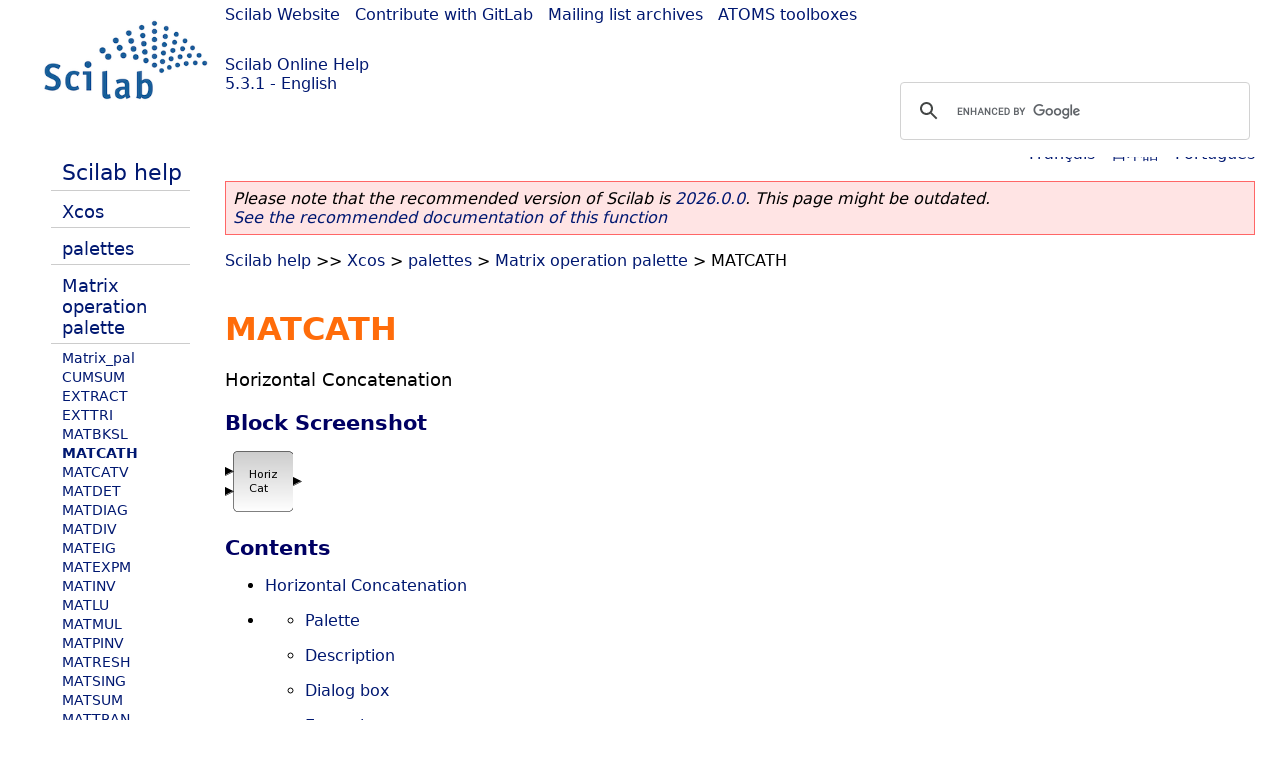

--- FILE ---
content_type: text/html; charset=UTF-8
request_url: https://help.scilab.org/docs/5.3.1/en_US/MATCATH.html
body_size: 3148
content:
<!DOCTYPE html>
<html lang="en">

<head>
  <title>MATCATH - Horizontal Concatenation</title>
  <style type="text/css" media="all">
    @import url("/scilab_code.css");
    @import url("/css/c_code.css");
    @import url("/css/xml_code.css");
    @import url("/style.css") not print;
    @import url("/print.css") print;
  </style>
  
  <meta http-equiv="Content-Type" content="text/html" charset="UTF-8" />
  <meta name="viewport" content="width=device-width, initial-scale=1.0">
  
  <link rel="Shortcut icon" href="/favicon.ico" type="image/x-icon" />

  <link rel="canonical" href="https://help.scilab.org/MATCATH" />
  <link rel="alternate" href="https://help.scilab.org/docs/2026.0.0/en_US/MATCATH.html" />
  <link rel="alternate" hreflang="en" href="https://help.scilab.org/docs/5.3.1/en_US/MATCATH.html" />
  <link rel="alternate" hreflang="fr" href="https://help.scilab.org/docs/5.3.1/fr_FR/MATCATH.html" />
  <link rel="alternate" hreflang="ja" href="https://help.scilab.org/docs/5.3.1/ja_JP/MATCATH.html" />
  <link rel="alternate" hreflang="pt" href="https://help.scilab.org/docs/5.3.1/pt_BR/MATCATH.html" />

    <script defer type="text/javascript" src="/js/jquery.min.js"></script>
    <script defer type="text/javascript" src="/js/tooltip.js"></script>

</head>

<body><!--title=MATCATH--> <!--subtitle=Horizontal Concatenation-->
<!--generationdate=<span class="generationdate">Thu Mar 03 10:59:46 CET 2011</span>
-->
<div id="global">

  <div id="myHeader">

    <a href="https://www.scilab.org/">Scilab Website</a> | <a href="https://gitlab.com/scilab/scilab">Contribute with GitLab</a> | <a href="https://lists.scilab.org">Mailing list archives</a> | <a href="https://atoms.scilab.org/">ATOMS toolboxes</a>

    <div id="slogan">
      <a href='/'>Scilab Online Help</a><br />5.3.1 - English
    </div>

    <div id="cadre_help">
      <!--login--><br />
      <script async src="https://cse.google.com/cse.js?cx=a345d9cdc188f444d"></script>
<div id="cse" style="width: 400px">
    <div class="gcse-search" data-webSearchQueryAddition="site:help.scilab.org"></div>
</div>

    </div>
  </div>

  <div id="mainArea">

    <div id="myLeftArea">
      <div class="title">
        <span class="version">Scilab 5.3.1</span>

      </div>
      <ul class="toc">
<li class="root"><a href="index.html">Scilab help</a></li>
<li class="parent"><a href="section_9202932e4417ea3e4c85f7d45e089b65.html">Xcos</a></li>
<li class="parent"><a href="section_4834819644bddf2dedeef2520b2ca171.html">palettes</a></li>
<li class="parent"><a href="section_f47154a531c2201353786a8450658145.html">Matrix operation palette</a></li>
<li><a href="Matrix_pal.html">Matrix_pal</a></li>
<li><a href="CUMSUM.html">CUMSUM</a></li>
<li><a href="EXTRACT.html">EXTRACT</a></li>
<li><a href="EXTTRI.html">EXTTRI</a></li>
<li><a href="MATBKSL.html">MATBKSL</a></li>
<li class="list-active"><a href="MATCATH.html">MATCATH</a></li>
<li><a href="MATCATV.html">MATCATV</a></li>
<li><a href="MATDET.html">MATDET</a></li>
<li><a href="MATDIAG.html">MATDIAG</a></li>
<li><a href="MATDIV.html">MATDIV</a></li>
<li><a href="MATEIG.html">MATEIG</a></li>
<li><a href="MATEXPM.html">MATEXPM</a></li>
<li><a href="MATINV.html">MATINV</a></li>
<li><a href="MATLU.html">MATLU</a></li>
<li><a href="MATMUL.html">MATMUL</a></li>
<li><a href="MATPINV.html">MATPINV</a></li>
<li><a href="MATRESH.html">MATRESH</a></li>
<li><a href="MATSING.html">MATSING</a></li>
<li><a href="MATSUM.html">MATSUM</a></li>
<li><a href="MATTRAN.html">MATTRAN</a></li>
<li><a href="MATZCONJ.html">MATZCONJ</a></li>
<li><a href="RICC.html">RICC</a></li>
<li><a href="ROOTCOEF.html">ROOTCOEF</a></li>
<li><a href="SUBMAT.html">SUBMAT</a></li>
</ul>

    </div>


    <div id="myMiddleArea">

      <div class="editbar">
        <div class="selectlanguage">
          Change language to: <br/><a href='/docs/5.3.1/fr_FR/MATCATH.html'>Français</a>  - <a href='/docs/5.3.1/ja_JP/MATCATH.html'>日本語</a>  - <a href='/docs/5.3.1/pt_BR/MATCATH.html'>Português</a> 
        </div>

        <div class="favorite">
          <!--favorite-->
        </div>
      </div>
      <p class='deprecated'><span class='versionmodified'>Please note that the recommended version of Scilab is <a href='https://www.scilab.org/download/scilab-2026.0.0'>2026.0.0</a>. This page might be outdated.<br /><a href='/docs/2026.0.0/en_US/MATCATH.html'>See the recommended documentation of this function</a></span></p>
		
			<span class="path"><a href="index.html">Scilab help</a> &gt;&gt; <a href="section_9202932e4417ea3e4c85f7d45e089b65.html">Xcos</a> &gt; <a href="section_4834819644bddf2dedeef2520b2ca171.html">palettes</a> &gt; <a href="section_f47154a531c2201353786a8450658145.html">Matrix operation palette</a> &gt; MATCATH</span>

      <br />
      <div class="refnamediv"><h1 class="refname">MATCATH</h1>

    <p class="refpurpose">Horizontal Concatenation</p></div>

  <div class="refsection"><h3 class="title">Block Screenshot</h3>

    <p class="para"><span><img loading="lazy" src='/docs/5.3.1/en_US/MATCATH.png'/></span></p></div>

  <a name="Contents_MATCATH"></a><div class="refsection"><h3 class="title">Contents</h3>

    <ul class="itemizedlist"><li><p class="para"><a href="MATCATH.html" class="link">Horizontal Concatenation</a></p></li>

      <li><ul class="itemizedlist"><li><p class="para"><a href="MATCATH.html#Palette_MATCATH" class="xref">Palette</a></p></li>

          <li><p class="para"><a href="MATCATH.html#Description_MATCATH" class="xref">Description</a></p></li>

          <li><p class="para"><a href="MATCATH.html#Dialogbox_MATCATH" class="xref">Dialog box</a></p></li>

          <li><p class="para"><a href="MATCATH.html" class="link">Example</a></p></li>

          <li><p class="para"><a href="MATCATH.html#Defaultproperties_MATCATH" class="xref">Default properties</a></p></li>

          <li><p class="para"><a href="MATCATH.html#Interfacingfunction_MATCATH" class="xref">Interfacing function</a></p></li>

          <li><p class="para"><a href="MATCATH.html#Computationalfunction_MATCATH" class="xref">Computational function</a></p></li>

          <li><p class="para"><a href="MATCATH.html#Seealso_MATCATH" class="xref">See also</a></p></li>

          <li><p class="para"><a href="MATCATH.html#Authors_MATCATH" class="xref">Authors</a></p></li></ul></li></ul></div>

  <a name="Palette_MATCATH"></a><div class="refsection"><h3 class="title">Palette</h3>

    <ul class="itemizedlist"><li><p class="para"><a href="Matrix_pal.html" class="link">Matrix operation palette</a></p></li></ul></div>

  <a name="Description_MATCATH"></a><div class="refsection"><h3 class="title">Description</h3>

    <p class="para">The MATCATH Block outputs the horizontal concatenation of multiple matrices. It is also called concatenation
      according to the columns. The inputs U1,U2,...,Un must have the same number of rows. The user must set the
      number of input matrices in the <b>Number of input</b> parameter.</p>
    <p class="para">The output is a M-by-(N1+N2+...+Nn) matrix, where N1,N2,...,Nn are the numbers of columns of the inputs
      matrices, and M is the number of rows.</p>

    <p class="para">The equivalent of MATCATH in Scilab is y=[U1 U2 ... Un].</p>

    <p class="para"></p></div>

  <a name="Dialogbox_MATCATH"></a><div class="refsection"><h3 class="title">Dialog box</h3>

    <p class="para"><span><img loading="lazy" src='/docs/5.3.1/en_US/MATCATH_gui.gif'/></span></p>

    <p class="para"></p>

    <ul class="itemizedlist"><li><p class="para"><b>Number of input</b></p>

        <p class="para">It indicates the number of input matrices.</p>

        <p class="para">Properties : Type &#0039;vec&#0039; of size 1.</p></li></ul></div>

  <a name="Example_MATCATH"></a><div class="refsection"><h3 class="title">Example</h3>

    <div class="programlisting"><pre class="scilabcode"><span class="scilabid">A</span><span class="scilaboperator">=</span><span class="scilabopenclose">[</span><span class="scilabnumber">1</span> <span class="scilabnumber">2</span> <span class="scilabnumber">3</span><span class="scilabdefault">;</span><span class="scilabnumber">4</span> <span class="scilabnumber">5</span> <span class="scilabnumber">6</span><span class="scilabopenclose">]</span>
<span class="scilabid">B</span><span class="scilaboperator">=</span><span class="scilabopenclose">[</span><span class="scilabnumber">7</span> <span class="scilabnumber">8</span><span class="scilabdefault">;</span><span class="scilabnumber">9</span> <span class="scilabnumber">10</span><span class="scilabopenclose">]</span>
<span class="scilabid">The</span> <span class="scilabid">result</span> <span class="scilabid">of</span> <span class="scilabid">the</span> <span class="scilabid">horizontal</span> <span class="scilabid">concatenation</span> <span class="scilabid">is</span><span class="scilabspecial">:</span>
<span class="scilabid">C</span><span class="scilaboperator">=</span><span class="scilabopenclose">[</span><span class="scilabnumber">1</span> <span class="scilabnumber">2</span> <span class="scilabnumber">3</span> <span class="scilabnumber">7</span> <span class="scilabnumber">8</span><span class="scilabdefault">;</span><span class="scilabnumber">4</span> <span class="scilabnumber">5</span> <span class="scilabnumber">6</span> <span class="scilabnumber">9</span> <span class="scilabnumber">10</span><span class="scilabopenclose">]</span></pre></div></div>

  <a name="Defaultproperties_MATCATH"></a><div class="refsection"><h3 class="title">Default properties</h3>

    <ul class="itemizedlist"><li><p class="para"><b>always active:</b> no</p></li>

      <li><p class="para"><b>direct-feedthrough:</b> yes</p></li>

      <li><p class="para"><b>zero-crossing:</b> no</p></li>

      <li><p class="para"><b>mode:</b> no</p></li>

      <li><p class="para"><b>regular inputs:</b></p>

        <p class="para"><b>- port 1 : size [-1,-2] / type 1</b></p>

        <p class="para"><b>- port 2 : size [-1,-3] / type 1</b></p></li>

      <li><p class="para"><b>regular outputs:</b></p>

        <p class="para"><b>- port 1 : size [1,1] / type 1</b></p></li>

      <li><p class="para"><b>number/sizes of activation inputs:</b> 0</p></li>

      <li><p class="para"><b>number/sizes of activation outputs:</b> 0</p></li>

      <li><p class="para"><b>continuous-time state:</b> no</p></li>

      <li><p class="para"><b>discrete-time state:</b> no</p></li>

      <li><p class="para"><b>object discrete-time state:</b> no</p></li>

      <li><p class="para"><b>name of computational function:</b>

          <i>mat_cath</i></p></li></ul></div>

  <a name="Interfacingfunction_MATCATH"></a><div class="refsection"><h3 class="title">Interfacing function</h3>

    <ul class="itemizedlist"><li><p class="para">SCI/modules/scicos_blocks/macros/MatrixOp/MATCATH.sci</p></li></ul></div>

  <a name="Computationalfunction_MATCATH"></a><div class="refsection"><h3 class="title">Computational function</h3>

    <ul class="itemizedlist"><li><p class="para">SCI/modules/scicos_blocks/src/c/mat_cath.c</p></li>

      <li><p class="para">SCI/modules/scicos_blocks/src/c/matz_cath.c</p></li></ul></div>

  <a name="Seealso_MATCATH"></a><div class="refsection"><h3 class="title">See also</h3>

    <ul class="itemizedlist"><li><p class="para"><a href="MATCATV.html" class="link">MATCATV - Vertical Concatenation (xcos Block)</a></p></li></ul></div>

  <a name="Authors_MATCATH"></a><div class="refsection"><h3 class="title">Authors</h3>

    <p class="para"><b>Fady NASSIF</b> - INRIA</p></div>

      <!--zone_comment-->

      <table width="100%"><tr>
          <td width="30%">
            <span class="previous"><a href="MATBKSL.html">&lt;&lt; MATBKSL</a></span>

          </td>
          <td width="40%" class="center">
            <span class="top"><a href="section_f47154a531c2201353786a8450658145.html">Matrix operation palette</a></span>

          </td>
          <td width="30%" class="next" align="right">
            <span class="next"><a href="MATCATV.html">MATCATV &gt;&gt;</a></span>

          </td>
      </tr></table>
      <hr />
    </div>

  </div>


  <div id="myFooter">
    <table width="100%"><tr><td>
          <b>Copyright (c) 2022-2026 (Dassault Systèmes S.E.)</b><br />Copyright (c) 2017-2022 (ESI Group)<br />Copyright (c) 2011-2017 (Scilab Enterprises)<br />Copyright (c) 1989-2012 (INRIA)<br />Copyright (c) 1989-2007 (ENPC)<br />with <a href="https://gitlab.com/scilab/scilab/-/blob/main/scilab/ACKNOWLEDGEMENTS">contributors</a>
          </td><td align="right">
          Last updated:<br /><span class="generationdate">Thu Mar 03 10:59:46 CET 2011</span>
          <br /><br /><br />
        </td>
    </tr></table>

  </div>
</div>
<script type="text/javascript" src="/_Incapsula_Resource?SWJIYLWA=719d34d31c8e3a6e6fffd425f7e032f3&ns=1&cb=863909995" async></script></body>

</html>